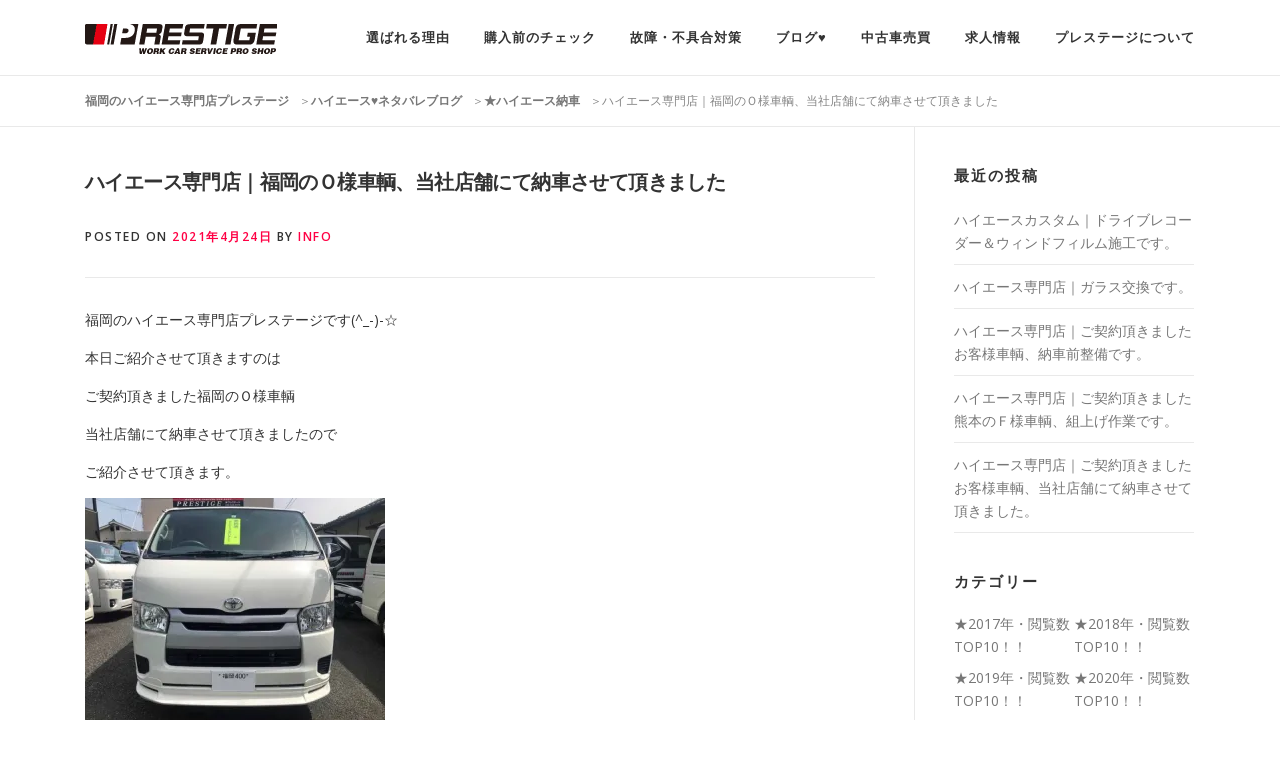

--- FILE ---
content_type: text/html; charset=UTF-8
request_url: https://prestige-co.com/%E3%83%8F%E3%82%A4%E3%82%A8%E3%83%BC%E3%82%B9%E7%B4%8D%E8%BB%8A/%E3%83%8F%E3%82%A4%E3%82%A8%E3%83%BC%E3%82%B9%E5%B0%82%E9%96%80%E5%BA%97%EF%BD%9C%E7%A6%8F%E5%B2%A1%E3%81%AE%EF%BD%8F%E6%A7%98%E8%BB%8A%E8%BC%8C%E3%80%81%E5%BD%93%E7%A4%BE%E5%BA%97%E8%88%97%E3%81%AB-2/
body_size: 14302
content:
<!DOCTYPE html>
<html lang="ja">
<head>
<meta charset="UTF-8">
<meta name="viewport" content="width=device-width, initial-scale=1">
<meta name="description"  content="福岡のハイエース専門店プレステージです。ハイエースの中古車販売から整備・カスタムまでハイエースの事ならお任せ下さい。" />
<meta name="keywords" content="ハイエース,福岡,ハイエース専門店,カスタム,新車,中古車,ハイエース査定,買取,車検,整備" />
<link rel="profile" href="https://gmpg.org/xfn/11">
<link rel="pingback" href="https://prestige-co.com/xmlrpc.php">
<title>ハイエース専門店｜福岡のＯ様車輌、当社店舗にて納車させて頂きました | 福岡のハイエース専門店プレステージ</title>

<!-- All In One SEO Pack 3.6.2ob_start_detected [-1,-1] -->
<meta name="description"  content="福岡のハイエース専門店プレステージです(^_-)-☆ 本日ご紹介させて頂きますのは ご契約頂きました福岡のＯ様車輌 当社店舗にて納車させて頂きましたので ご紹介させて頂きます。 O様は1型から4型へのお乗り換えです。 気分も一新、仕事を頑張るとの事です。 お役に立てるようプレステージでは" />

<script type="application/ld+json" class="aioseop-schema">{"@context":"https://schema.org","@graph":[{"@type":"Organization","@id":"https://prestige-co.com/#organization","url":"https://prestige-co.com/","name":"福岡のハイエース専門店プレステージ","sameAs":[],"logo":{"@type":"ImageObject","@id":"https://prestige-co.com/#logo","url":"https://i2.wp.com/prestige-co.com/wp-content/uploads/2020/07/logo-1.png?fit=192%2C30&ssl=1","caption":""},"image":{"@id":"https://prestige-co.com/#logo"}},{"@type":"WebSite","@id":"https://prestige-co.com/#website","url":"https://prestige-co.com/","name":"福岡のハイエース専門店プレステージ","publisher":{"@id":"https://prestige-co.com/#organization"}},{"@type":"WebPage","@id":"https://prestige-co.com/%e3%83%8f%e3%82%a4%e3%82%a8%e3%83%bc%e3%82%b9%e7%b4%8d%e8%bb%8a/%e3%83%8f%e3%82%a4%e3%82%a8%e3%83%bc%e3%82%b9%e5%b0%82%e9%96%80%e5%ba%97%ef%bd%9c%e7%a6%8f%e5%b2%a1%e3%81%ae%ef%bd%8f%e6%a7%98%e8%bb%8a%e8%bc%8c%e3%80%81%e5%bd%93%e7%a4%be%e5%ba%97%e8%88%97%e3%81%ab-2/#webpage","url":"https://prestige-co.com/%e3%83%8f%e3%82%a4%e3%82%a8%e3%83%bc%e3%82%b9%e7%b4%8d%e8%bb%8a/%e3%83%8f%e3%82%a4%e3%82%a8%e3%83%bc%e3%82%b9%e5%b0%82%e9%96%80%e5%ba%97%ef%bd%9c%e7%a6%8f%e5%b2%a1%e3%81%ae%ef%bd%8f%e6%a7%98%e8%bb%8a%e8%bc%8c%e3%80%81%e5%bd%93%e7%a4%be%e5%ba%97%e8%88%97%e3%81%ab-2/","inLanguage":"ja","name":"ハイエース専門店｜福岡のＯ様車輌、当社店舗にて納車させて頂きました","isPartOf":{"@id":"https://prestige-co.com/#website"},"breadcrumb":{"@id":"https://prestige-co.com/%e3%83%8f%e3%82%a4%e3%82%a8%e3%83%bc%e3%82%b9%e7%b4%8d%e8%bb%8a/%e3%83%8f%e3%82%a4%e3%82%a8%e3%83%bc%e3%82%b9%e5%b0%82%e9%96%80%e5%ba%97%ef%bd%9c%e7%a6%8f%e5%b2%a1%e3%81%ae%ef%bd%8f%e6%a7%98%e8%bb%8a%e8%bc%8c%e3%80%81%e5%bd%93%e7%a4%be%e5%ba%97%e8%88%97%e3%81%ab-2/#breadcrumblist"},"image":{"@type":"ImageObject","@id":"https://prestige-co.com/%e3%83%8f%e3%82%a4%e3%82%a8%e3%83%bc%e3%82%b9%e7%b4%8d%e8%bb%8a/%e3%83%8f%e3%82%a4%e3%82%a8%e3%83%bc%e3%82%b9%e5%b0%82%e9%96%80%e5%ba%97%ef%bd%9c%e7%a6%8f%e5%b2%a1%e3%81%ae%ef%bd%8f%e6%a7%98%e8%bb%8a%e8%bc%8c%e3%80%81%e5%bd%93%e7%a4%be%e5%ba%97%e8%88%97%e3%81%ab-2/#primaryimage","url":"https://i1.wp.com/prestige-co.com/wp-content/uploads/2021/04/IMG_7562.jpg?fit=750%2C563&ssl=1","width":"750","height":"563"},"primaryImageOfPage":{"@id":"https://prestige-co.com/%e3%83%8f%e3%82%a4%e3%82%a8%e3%83%bc%e3%82%b9%e7%b4%8d%e8%bb%8a/%e3%83%8f%e3%82%a4%e3%82%a8%e3%83%bc%e3%82%b9%e5%b0%82%e9%96%80%e5%ba%97%ef%bd%9c%e7%a6%8f%e5%b2%a1%e3%81%ae%ef%bd%8f%e6%a7%98%e8%bb%8a%e8%bc%8c%e3%80%81%e5%bd%93%e7%a4%be%e5%ba%97%e8%88%97%e3%81%ab-2/#primaryimage"},"datePublished":"2021-04-24T10:18:22+09:00","dateModified":"2021-04-23T10:36:48+09:00"},{"@type":"Article","@id":"https://prestige-co.com/%e3%83%8f%e3%82%a4%e3%82%a8%e3%83%bc%e3%82%b9%e7%b4%8d%e8%bb%8a/%e3%83%8f%e3%82%a4%e3%82%a8%e3%83%bc%e3%82%b9%e5%b0%82%e9%96%80%e5%ba%97%ef%bd%9c%e7%a6%8f%e5%b2%a1%e3%81%ae%ef%bd%8f%e6%a7%98%e8%bb%8a%e8%bc%8c%e3%80%81%e5%bd%93%e7%a4%be%e5%ba%97%e8%88%97%e3%81%ab-2/#article","isPartOf":{"@id":"https://prestige-co.com/%e3%83%8f%e3%82%a4%e3%82%a8%e3%83%bc%e3%82%b9%e7%b4%8d%e8%bb%8a/%e3%83%8f%e3%82%a4%e3%82%a8%e3%83%bc%e3%82%b9%e5%b0%82%e9%96%80%e5%ba%97%ef%bd%9c%e7%a6%8f%e5%b2%a1%e3%81%ae%ef%bd%8f%e6%a7%98%e8%bb%8a%e8%bc%8c%e3%80%81%e5%bd%93%e7%a4%be%e5%ba%97%e8%88%97%e3%81%ab-2/#webpage"},"author":{"@id":"https://prestige-co.com/author/info/#author"},"headline":"ハイエース専門店｜福岡のＯ様車輌、当社店舗にて納車させて頂きました","datePublished":"2021-04-24T10:18:22+09:00","dateModified":"2021-04-23T10:36:48+09:00","commentCount":0,"mainEntityOfPage":{"@id":"https://prestige-co.com/%e3%83%8f%e3%82%a4%e3%82%a8%e3%83%bc%e3%82%b9%e7%b4%8d%e8%bb%8a/%e3%83%8f%e3%82%a4%e3%82%a8%e3%83%bc%e3%82%b9%e5%b0%82%e9%96%80%e5%ba%97%ef%bd%9c%e7%a6%8f%e5%b2%a1%e3%81%ae%ef%bd%8f%e6%a7%98%e8%bb%8a%e8%bc%8c%e3%80%81%e5%bd%93%e7%a4%be%e5%ba%97%e8%88%97%e3%81%ab-2/#webpage"},"publisher":{"@id":"https://prestige-co.com/#organization"},"articleSection":"★ハイエース納車","image":{"@type":"ImageObject","@id":"https://prestige-co.com/%e3%83%8f%e3%82%a4%e3%82%a8%e3%83%bc%e3%82%b9%e7%b4%8d%e8%bb%8a/%e3%83%8f%e3%82%a4%e3%82%a8%e3%83%bc%e3%82%b9%e5%b0%82%e9%96%80%e5%ba%97%ef%bd%9c%e7%a6%8f%e5%b2%a1%e3%81%ae%ef%bd%8f%e6%a7%98%e8%bb%8a%e8%bc%8c%e3%80%81%e5%bd%93%e7%a4%be%e5%ba%97%e8%88%97%e3%81%ab-2/#primaryimage","url":"https://i1.wp.com/prestige-co.com/wp-content/uploads/2021/04/IMG_7562.jpg?fit=750%2C563&ssl=1","width":"750","height":"563"}},{"@type":"Person","@id":"https://prestige-co.com/author/info/#author","name":"info","sameAs":[],"image":{"@type":"ImageObject","@id":"https://prestige-co.com/#personlogo","url":"https://secure.gravatar.com/avatar/6ca40cae222989eae2a491f3fa7dfe28?s=96&d=mm&r=g","width":96,"height":96,"caption":"info"}},{"@type":"BreadcrumbList","@id":"https://prestige-co.com/%e3%83%8f%e3%82%a4%e3%82%a8%e3%83%bc%e3%82%b9%e7%b4%8d%e8%bb%8a/%e3%83%8f%e3%82%a4%e3%82%a8%e3%83%bc%e3%82%b9%e5%b0%82%e9%96%80%e5%ba%97%ef%bd%9c%e7%a6%8f%e5%b2%a1%e3%81%ae%ef%bd%8f%e6%a7%98%e8%bb%8a%e8%bc%8c%e3%80%81%e5%bd%93%e7%a4%be%e5%ba%97%e8%88%97%e3%81%ab-2/#breadcrumblist","itemListElement":[{"@type":"ListItem","position":1,"item":{"@type":"WebPage","@id":"https://prestige-co.com/","url":"https://prestige-co.com/","name":" 福岡のハイエース専門店プレステージ "}},{"@type":"ListItem","position":2,"item":{"@type":"WebPage","@id":"https://prestige-co.com/%e3%83%8f%e3%82%a4%e3%82%a8%e3%83%bc%e3%82%b9%e7%b4%8d%e8%bb%8a/%e3%83%8f%e3%82%a4%e3%82%a8%e3%83%bc%e3%82%b9%e5%b0%82%e9%96%80%e5%ba%97%ef%bd%9c%e7%a6%8f%e5%b2%a1%e3%81%ae%ef%bd%8f%e6%a7%98%e8%bb%8a%e8%bc%8c%e3%80%81%e5%bd%93%e7%a4%be%e5%ba%97%e8%88%97%e3%81%ab-2/","url":"https://prestige-co.com/%e3%83%8f%e3%82%a4%e3%82%a8%e3%83%bc%e3%82%b9%e7%b4%8d%e8%bb%8a/%e3%83%8f%e3%82%a4%e3%82%a8%e3%83%bc%e3%82%b9%e5%b0%82%e9%96%80%e5%ba%97%ef%bd%9c%e7%a6%8f%e5%b2%a1%e3%81%ae%ef%bd%8f%e6%a7%98%e8%bb%8a%e8%bc%8c%e3%80%81%e5%bd%93%e7%a4%be%e5%ba%97%e8%88%97%e3%81%ab-2/","name":"ハイエース専門店｜福岡のＯ様車輌、当社店舗にて納車させて頂きました"}}]}]}</script>
<link rel="canonical" href="https://prestige-co.com/ハイエース納車/ハイエース専門店｜福岡のｏ様車輌、当社店舗に-2/" />
			<script type="text/javascript" >
				window.ga=window.ga||function(){(ga.q=ga.q||[]).push(arguments)};ga.l=+new Date;
				ga('create', 'UA-52339755-3', 'auto');
				// Plugins
				
				ga('send', 'pageview');
			</script>
			<script async src="https://www.google-analytics.com/analytics.js"></script>
			<!-- All In One SEO Pack -->
<link rel='dns-prefetch' href='//fonts.googleapis.com' />
<link rel='dns-prefetch' href='//s.w.org' />
<link rel='dns-prefetch' href='//widgets.wp.com' />
<link rel='dns-prefetch' href='//s0.wp.com' />
<link rel='dns-prefetch' href='//0.gravatar.com' />
<link rel='dns-prefetch' href='//1.gravatar.com' />
<link rel='dns-prefetch' href='//2.gravatar.com' />
<link rel='dns-prefetch' href='//c0.wp.com' />
<link rel='dns-prefetch' href='//i0.wp.com' />
<link rel='dns-prefetch' href='//i1.wp.com' />
<link rel='dns-prefetch' href='//i2.wp.com' />
<link rel="alternate" type="application/rss+xml" title="福岡のハイエース専門店プレステージ &raquo; フィード" href="https://prestige-co.com/feed/" />
<link rel="alternate" type="application/rss+xml" title="福岡のハイエース専門店プレステージ &raquo; コメントフィード" href="https://prestige-co.com/comments/feed/" />
		<script type="text/javascript">
			window._wpemojiSettings = {"baseUrl":"https:\/\/s.w.org\/images\/core\/emoji\/13.0.1\/72x72\/","ext":".png","svgUrl":"https:\/\/s.w.org\/images\/core\/emoji\/13.0.1\/svg\/","svgExt":".svg","source":{"concatemoji":"https:\/\/prestige-co.com\/wp-includes\/js\/wp-emoji-release.min.js?ver=5.6.16"}};
			!function(e,a,t){var n,r,o,i=a.createElement("canvas"),p=i.getContext&&i.getContext("2d");function s(e,t){var a=String.fromCharCode;p.clearRect(0,0,i.width,i.height),p.fillText(a.apply(this,e),0,0);e=i.toDataURL();return p.clearRect(0,0,i.width,i.height),p.fillText(a.apply(this,t),0,0),e===i.toDataURL()}function c(e){var t=a.createElement("script");t.src=e,t.defer=t.type="text/javascript",a.getElementsByTagName("head")[0].appendChild(t)}for(o=Array("flag","emoji"),t.supports={everything:!0,everythingExceptFlag:!0},r=0;r<o.length;r++)t.supports[o[r]]=function(e){if(!p||!p.fillText)return!1;switch(p.textBaseline="top",p.font="600 32px Arial",e){case"flag":return s([127987,65039,8205,9895,65039],[127987,65039,8203,9895,65039])?!1:!s([55356,56826,55356,56819],[55356,56826,8203,55356,56819])&&!s([55356,57332,56128,56423,56128,56418,56128,56421,56128,56430,56128,56423,56128,56447],[55356,57332,8203,56128,56423,8203,56128,56418,8203,56128,56421,8203,56128,56430,8203,56128,56423,8203,56128,56447]);case"emoji":return!s([55357,56424,8205,55356,57212],[55357,56424,8203,55356,57212])}return!1}(o[r]),t.supports.everything=t.supports.everything&&t.supports[o[r]],"flag"!==o[r]&&(t.supports.everythingExceptFlag=t.supports.everythingExceptFlag&&t.supports[o[r]]);t.supports.everythingExceptFlag=t.supports.everythingExceptFlag&&!t.supports.flag,t.DOMReady=!1,t.readyCallback=function(){t.DOMReady=!0},t.supports.everything||(n=function(){t.readyCallback()},a.addEventListener?(a.addEventListener("DOMContentLoaded",n,!1),e.addEventListener("load",n,!1)):(e.attachEvent("onload",n),a.attachEvent("onreadystatechange",function(){"complete"===a.readyState&&t.readyCallback()})),(n=t.source||{}).concatemoji?c(n.concatemoji):n.wpemoji&&n.twemoji&&(c(n.twemoji),c(n.wpemoji)))}(window,document,window._wpemojiSettings);
		</script>
		<style type="text/css">
img.wp-smiley,
img.emoji {
	display: inline !important;
	border: none !important;
	box-shadow: none !important;
	height: 1em !important;
	width: 1em !important;
	margin: 0 .07em !important;
	vertical-align: -0.1em !important;
	background: none !important;
	padding: 0 !important;
}
</style>
	<link rel='stylesheet' id='wp-block-library-css'  href='https://c0.wp.com/c/5.6.16/wp-includes/css/dist/block-library/style.min.css' type='text/css' media='all' />
<style id='wp-block-library-inline-css' type='text/css'>
.has-text-align-justify{text-align:justify;}
</style>
<link rel='stylesheet' id='onepress-fonts-css'  href='https://fonts.googleapis.com/css?family=Raleway%3A400%2C500%2C600%2C700%2C300%2C100%2C800%2C900%7COpen+Sans%3A400%2C300%2C300italic%2C400italic%2C600%2C600italic%2C700%2C700italic&#038;subset=latin%2Clatin-ext&#038;ver=5.6.16' type='text/css' media='all' />
<link rel='stylesheet' id='onepress-animate-css'  href='https://prestige-co.com/wp-content/themes/prestige/assets/css/animate.min.css?ver=5.6.16' type='text/css' media='all' />
<link rel='stylesheet' id='onepress-fa-css'  href='https://prestige-co.com/wp-content/themes/prestige/assets/css/font-awesome.min.css?ver=4.7.0' type='text/css' media='all' />
<link rel='stylesheet' id='onepress-bootstrap-css'  href='https://prestige-co.com/wp-content/themes/prestige/assets/css/bootstrap.min.css?ver=5.6.16' type='text/css' media='all' />
<link rel='stylesheet' id='onepress-style-css'  href='https://prestige-co.com/wp-content/themes/prestige/style.css?ver=5.6.16' type='text/css' media='all' />
<style id='onepress-style-inline-css' type='text/css'>
#main .video-section section.hero-slideshow-wrapper{background:transparent}.hero-slideshow-wrapper:after{position:absolute;top:0px;left:0px;width:100%;height:100%;background-color:rgba(0,0,0,0.3);display:block;content:""}.body-desktop .parallax-hero .hero-slideshow-wrapper:after{display:none!important}#parallax-hero>.parallax-bg::before{background-color:rgba(0,0,0,0.3);opacity:1}.body-desktop .parallax-hero .hero-slideshow-wrapper:after{display:none!important}a,.screen-reader-text:hover,.screen-reader-text:active,.screen-reader-text:focus,.header-social a,.onepress-menu a:hover,.onepress-menu ul li a:hover,.onepress-menu li.onepress-current-item>a,.onepress-menu ul li.current-menu-item>a,.onepress-menu>li a.menu-actived,.onepress-menu.onepress-menu-mobile li.onepress-current-item>a,.site-footer a,.site-footer .footer-social a:hover,.site-footer .btt a:hover,.highlight,#comments .comment .comment-wrapper .comment-meta .comment-time:hover,#comments .comment .comment-wrapper .comment-meta .comment-reply-link:hover,#comments .comment .comment-wrapper .comment-meta .comment-edit-link:hover,.btn-theme-primary-outline,.sidebar .widget a:hover,.section-services .service-item .service-image i,.counter_item .counter__number,.team-member .member-thumb .member-profile a:hover,.icon-background-default{color:#ff0044}input[type="reset"],input[type="submit"],input[type="submit"],.nav-links a:hover,.btn-theme-primary,.btn-theme-primary-outline:hover,.card-theme-primary,.woocommerce #respond input#submit,.woocommerce a.button,.woocommerce button.button,.woocommerce input.button,.woocommerce button.button.alt{background:#ff0044}.btn-theme-primary-outline,.btn-theme-primary-outline:hover,.pricing__item:hover,.card-theme-primary,.entry-content blockquote{border-color:#ff0044}.gallery-carousel .g-item{padding:0px 10px}.gallery-carousel{margin-left:-10px;margin-right:-10px}.gallery-grid .g-item,.gallery-masonry .g-item .inner{padding:10px}.gallery-grid,.gallery-masonry{margin:-10px}
</style>
<link rel='stylesheet' id='onepress-mailformpro-css'  href='https://prestige-co.com/form_contact/mfp.statics/mailformpro.css?ver=5.6.16' type='text/css' media='all' />
<link rel='stylesheet' id='onepress-gallery-lightgallery-css'  href='https://prestige-co.com/wp-content/themes/prestige/assets/css/lightgallery.css?ver=5.6.16' type='text/css' media='all' />
<link rel='stylesheet' id='jetpack_css-css'  href='https://c0.wp.com/p/jetpack/8.8.2/css/jetpack.css' type='text/css' media='all' />
<script type='text/javascript' id='jquery-core-js-extra'>
/* <![CDATA[ */
var onepress_js_settings = {"onepress_disable_animation":"","onepress_disable_sticky_header":"","onepress_vertical_align_menu":"","hero_animation":"flipInX","hero_speed":"5000","hero_fade":"1000","hero_duration":"5000","is_home":"","gallery_enable":"1"};
/* ]]> */
</script>
<script type='text/javascript' src='https://c0.wp.com/c/5.6.16/wp-includes/js/jquery/jquery.min.js' id='jquery-core-js'></script>
<script type='text/javascript' src='https://c0.wp.com/c/5.6.16/wp-includes/js/jquery/jquery-migrate.min.js' id='jquery-migrate-js'></script>
<link rel="https://api.w.org/" href="https://prestige-co.com/wp-json/" /><link rel="alternate" type="application/json" href="https://prestige-co.com/wp-json/wp/v2/posts/35897" /><link rel="EditURI" type="application/rsd+xml" title="RSD" href="https://prestige-co.com/xmlrpc.php?rsd" />
<link rel="wlwmanifest" type="application/wlwmanifest+xml" href="https://prestige-co.com/wp-includes/wlwmanifest.xml" /> 
<meta name="generator" content="WordPress 5.6.16" />
<link rel='shortlink' href='https://prestige-co.com/?p=35897' />
<link rel="alternate" type="application/json+oembed" href="https://prestige-co.com/wp-json/oembed/1.0/embed?url=https%3A%2F%2Fprestige-co.com%2F%25e3%2583%258f%25e3%2582%25a4%25e3%2582%25a8%25e3%2583%25bc%25e3%2582%25b9%25e7%25b4%258d%25e8%25bb%258a%2F%25e3%2583%258f%25e3%2582%25a4%25e3%2582%25a8%25e3%2583%25bc%25e3%2582%25b9%25e5%25b0%2582%25e9%2596%2580%25e5%25ba%2597%25ef%25bd%259c%25e7%25a6%258f%25e5%25b2%25a1%25e3%2581%25ae%25ef%25bd%258f%25e6%25a7%2598%25e8%25bb%258a%25e8%25bc%258c%25e3%2580%2581%25e5%25bd%2593%25e7%25a4%25be%25e5%25ba%2597%25e8%2588%2597%25e3%2581%25ab-2%2F" />
<link rel="alternate" type="text/xml+oembed" href="https://prestige-co.com/wp-json/oembed/1.0/embed?url=https%3A%2F%2Fprestige-co.com%2F%25e3%2583%258f%25e3%2582%25a4%25e3%2582%25a8%25e3%2583%25bc%25e3%2582%25b9%25e7%25b4%258d%25e8%25bb%258a%2F%25e3%2583%258f%25e3%2582%25a4%25e3%2582%25a8%25e3%2583%25bc%25e3%2582%25b9%25e5%25b0%2582%25e9%2596%2580%25e5%25ba%2597%25ef%25bd%259c%25e7%25a6%258f%25e5%25b2%25a1%25e3%2581%25ae%25ef%25bd%258f%25e6%25a7%2598%25e8%25bb%258a%25e8%25bc%258c%25e3%2580%2581%25e5%25bd%2593%25e7%25a4%25be%25e5%25ba%2597%25e8%2588%2597%25e3%2581%25ab-2%2F&#038;format=xml" />
<style type='text/css'>img#wpstats{display:none}</style><link rel="icon" href="https://i2.wp.com/prestige-co.com/wp-content/uploads/2017/04/32_32.png?fit=32%2C32&#038;ssl=1" sizes="32x32" />
<link rel="icon" href="https://i2.wp.com/prestige-co.com/wp-content/uploads/2017/04/32_32.png?fit=32%2C32&#038;ssl=1" sizes="192x192" />
<link rel="apple-touch-icon" href="https://i2.wp.com/prestige-co.com/wp-content/uploads/2017/04/32_32.png?fit=32%2C32&#038;ssl=1" />
<meta name="msapplication-TileImage" content="https://i2.wp.com/prestige-co.com/wp-content/uploads/2017/04/32_32.png?fit=32%2C32&#038;ssl=1" />
<meta http-equiv="Content-Type" content="text/html; charset=utf-8"></head>

<body data-rsssl=1 class="post-template-default single single-post postid-35897 single-format-standard wp-custom-logo group-blog sticky-header">
<div id="page" class="hfeed site">
	<a class="skip-link screen-reader-text" href="#content">Skip to content</a>
            <header id="masthead" class="site-header" role="banner">
            <div class="container">
                <div class="site-branding">
                <div class="site-brand-inner has-logo-img no-desc"><div class="site-logo-div"><a href="https://prestige-co.com/" class="custom-logo-link" rel="home"><img width="192" height="30" src="https://i2.wp.com/prestige-co.com/wp-content/uploads/2020/07/logo-1.png?fit=192%2C30&amp;ssl=1" class="custom-logo" alt="福岡のハイエース専門店プレステージ" /></a></div></div>                </div>
                <!-- .site-branding -->

                <div class="header-right-wrapper">
                    <a href="#0" id="nav-toggle">Menu<span></span></a>
                    <nav id="site-navigation" class="main-navigation" role="navigation">
                        <ul class="onepress-menu">
                            <li id="menu-item-1308" class="menu-item menu-item-type-custom menu-item-object-custom menu-item-has-children menu-item-1308"><a href="https://prestige-co.com/relieve_maintenance/">選ばれる理由</a>
<ul class="sub-menu">
	<li id="menu-item-1310" class="menu-item menu-item-type-post_type menu-item-object-page menu-item-1310"><a href="https://prestige-co.com/relieve_maintenance/">安心の納車前整備</a></li>
	<li id="menu-item-1311" class="menu-item menu-item-type-post_type menu-item-object-page menu-item-1311"><a href="https://prestige-co.com/relieve_factory/">安心の自社板金工場</a></li>
	<li id="menu-item-1307" class="menu-item menu-item-type-post_type menu-item-object-page menu-item-1307"><a href="https://prestige-co.com/maitenance_scene/">整備の様子</a></li>
	<li id="menu-item-1306" class="menu-item menu-item-type-post_type menu-item-object-page menu-item-1306"><a href="https://prestige-co.com/assessment/">クチコミ評価</a></li>
</ul>
</li>
<li id="menu-item-1312" class="menu-item menu-item-type-custom menu-item-object-custom menu-item-has-children menu-item-1312"><a href="https://prestige-co.com/https://prestige-co.com/used_car/">購入前のチェック</a>
<ul class="sub-menu">
	<li id="menu-item-1309" class="menu-item menu-item-type-post_type menu-item-object-page menu-item-1309"><a href="https://prestige-co.com/used_car/">中古車の選び方</a></li>
	<li id="menu-item-1304" class="menu-item menu-item-type-post_type menu-item-object-page menu-item-1304"><a href="https://prestige-co.com/merit/">専門店で選ぶメリット</a></li>
	<li id="menu-item-1303" class="menu-item menu-item-type-post_type menu-item-object-page menu-item-1303"><a href="https://prestige-co.com/maintenance_technology/">専門店の整備技術</a></li>
</ul>
</li>
<li id="menu-item-1313" class="menu-item menu-item-type-custom menu-item-object-custom menu-item-has-children menu-item-1313"><a href="https://prestige-co.com/%E6%95%85%E9%9A%9C%E3%83%BB%E4%B8%8D%E5%85%B7%E5%90%88%E5%AF%BE%E7%AD%96/%E3%80%90%E3%82%A8%E3%83%B3%E3%82%B8%E3%83%B3%E7%AF%87%E3%80%91%E3%82%A4%E3%83%B3%E3%83%86%E3%83%BC%E3%82%AF%E3%83%9E%E3%83%8B%E3%83%9B%E3%83%BC%E3%83%AB%E3%83%89%E5%88%86%E8%A7%A3%E6%B8%85%E6%8E%83-2/">故障・不具合対策</a>
<ul class="sub-menu">
	<li id="menu-item-40869" class="menu-item menu-item-type-custom menu-item-object-custom menu-item-40869"><a href="https://prestige-co.com/%e6%95%85%e9%9a%9c%e3%83%bb%e4%b8%8d%e5%85%b7%e5%90%88%e5%af%be%e7%ad%96/%e3%80%90%e3%82%a8%e3%83%b3%e3%82%b8%e3%83%b3%e7%af%87%e3%80%91p0046-%ef%bd%96%ef%bd%8e%e3%82%bf%e3%83%bc%e3%83%9c%e6%a9%9f%e6%a7%8b%e6%91%ba%e5%8b%95%e7%95%b0%e5%b8%b8%e3%80%80%e6%a5%ad%e8%80%85/">【エンジン篇】P0046 ＶＮターボ機構摺動異常</a></li>
	<li id="menu-item-1434" class="menu-item menu-item-type-custom menu-item-object-custom menu-item-1434"><a href="https://prestige-co.com/%E6%95%85%E9%9A%9C%E3%83%BB%E4%B8%8D%E5%85%B7%E5%90%88%E5%AF%BE%E7%AD%96/%E3%80%90%E3%82%A8%E3%83%B3%E3%82%B8%E3%83%B3%E7%AF%87%E3%80%91%E3%82%A4%E3%83%B3%E3%83%86%E3%83%BC%E3%82%AF%E3%83%9E%E3%83%8B%E3%83%9B%E3%83%BC%E3%83%AB%E3%83%89%E5%88%86%E8%A7%A3%E6%B8%85%E6%8E%83-2/">【エンジン篇】インテークマニホールド分解清掃</a></li>
	<li id="menu-item-1435" class="menu-item menu-item-type-custom menu-item-object-custom menu-item-1435"><a href="https://prestige-co.com/%E6%95%85%E9%9A%9C%E3%83%BB%E4%B8%8D%E5%85%B7%E5%90%88%E5%AF%BE%E7%AD%96/%E3%80%90%E3%82%A8%E3%82%A2%E3%82%B3%E3%83%B3%E7%AF%87%E3%80%91%E3%82%A8%E3%83%90%E3%83%9D%E3%83%AC%E3%83%BC%E3%82%BF%E3%83%BC%E6%B4%97%E6%B5%84/">【エアコン篇】エバポレーター洗浄</a></li>
	<li id="menu-item-1436" class="menu-item menu-item-type-custom menu-item-object-custom menu-item-1436"><a href="https://prestige-co.com/%E6%95%85%E9%9A%9C%E3%83%BB%E4%B8%8D%E5%85%B7%E5%90%88%E5%AF%BE%E7%AD%96/%E3%80%90%E3%83%87%E3%83%95%E7%AF%87%E3%80%91%E3%83%99%E3%82%A2%E3%83%AA%E3%83%B3%E3%82%B0%E4%BA%A4%E6%8F%9B/">【デフ篇】ベアリング交換</a></li>
</ul>
</li>
<li id="menu-item-1299" class="menu-item menu-item-type-post_type menu-item-object-page current_page_parent menu-item-1299"><a href="https://prestige-co.com/blog/">ブログ&#x2665;</a></li>
<li id="menu-item-1314" class="menu-item menu-item-type-custom menu-item-object-custom menu-item-has-children menu-item-1314"><a href="https://prestige-co.com/buy/">中古車売買</a>
<ul class="sub-menu">
	<li id="menu-item-1298" class="menu-item menu-item-type-post_type menu-item-object-page menu-item-1298"><a href="https://prestige-co.com/buy/">ハイエースを買う</a></li>
	<li id="menu-item-1297" class="menu-item menu-item-type-post_type menu-item-object-page menu-item-1297"><a href="https://prestige-co.com/sell/">ハイエースを売る</a></li>
</ul>
</li>
<li id="menu-item-34266" class="menu-item menu-item-type-custom menu-item-object-custom menu-item-34266"><a target="_blank" rel="noopener" href="https://en-gage.net/prestige3">求人情報</a></li>
<li id="menu-item-1315" class="menu-item menu-item-type-custom menu-item-object-custom menu-item-has-children menu-item-1315"><a href="https://prestige-co.com/access/">プレステージについて</a>
<ul class="sub-menu">
	<li id="menu-item-1296" class="menu-item menu-item-type-post_type menu-item-object-page menu-item-1296"><a href="https://prestige-co.com/access/">会社案内・アクセス</a></li>
	<li id="menu-item-1295" class="menu-item menu-item-type-post_type menu-item-object-page menu-item-1295"><a href="https://prestige-co.com/staff/">スタッフ紹介</a></li>
	<li id="menu-item-1294" class="menu-item menu-item-type-post_type menu-item-object-page menu-item-1294"><a href="https://prestige-co.com/faq/">よくある質問</a></li>
	<li id="menu-item-1293" class="menu-item menu-item-type-post_type menu-item-object-page menu-item-1293"><a href="https://prestige-co.com/contact/">お問い合わせ</a></li>
</ul>
</li>
                        </ul>
                    </nav>
                    <!-- #site-navigation -->
                </div>
            </div>
        </header><!-- #masthead -->
        
	<div id="content" class="site-content">

		        <div class="breadcrumbs" typeof="BreadcrumbList" vocab="http://schema.org/">
            <div class="container">
                <!-- Breadcrumb NavXT 6.5.0 -->
<span property="itemListElement" typeof="ListItem"><a property="item" typeof="WebPage" title="福岡のハイエース専門店プレステージへ移動" href="https://prestige-co.com" class="home"><span property="name">福岡のハイエース専門店プレステージ</span></a><meta property="position" content="1"></span>＞<span property="itemListElement" typeof="ListItem"><a property="item" typeof="WebPage" title="ハイエース♥ネタバレブログへ移動" href="https://prestige-co.com/blog/" class="post-root post post-post"><span property="name">ハイエース♥ネタバレブログ</span></a><meta property="position" content="2"></span>＞<span property="itemListElement" typeof="ListItem"><a property="item" typeof="WebPage" title="★ハイエース納車のカテゴリーアーカイブへ移動" href="https://prestige-co.com/category/%e3%83%8f%e3%82%a4%e3%82%a8%e3%83%bc%e3%82%b9%e7%b4%8d%e8%bb%8a/" class="taxonomy category"><span property="name">★ハイエース納車</span></a><meta property="position" content="3"></span>＞<span property="itemListElement" typeof="ListItem"><span property="name">ハイエース専門店｜福岡のＯ様車輌、当社店舗にて納車させて頂きました</span><meta property="position" content="4"></span>            </div>
        </div>
        
		<div id="content-inside" class="container right-sidebar">
			<div id="primary" class="content-area">
				<main id="main" class="site-main" role="main">

				
					
<article id="post-35897" class="post-35897 post type-post status-publish format-standard has-post-thumbnail hentry category-24">
	<header class="entry-header">
		<h1 class="entry-title">ハイエース専門店｜福岡のＯ様車輌、当社店舗にて納車させて頂きました</h1>
		<div class="entry-meta">
			<span class="posted-on">Posted on <a href="https://prestige-co.com/%e3%83%8f%e3%82%a4%e3%82%a8%e3%83%bc%e3%82%b9%e7%b4%8d%e8%bb%8a/%e3%83%8f%e3%82%a4%e3%82%a8%e3%83%bc%e3%82%b9%e5%b0%82%e9%96%80%e5%ba%97%ef%bd%9c%e7%a6%8f%e5%b2%a1%e3%81%ae%ef%bd%8f%e6%a7%98%e8%bb%8a%e8%bc%8c%e3%80%81%e5%bd%93%e7%a4%be%e5%ba%97%e8%88%97%e3%81%ab-2/" rel="bookmark"><time class="entry-date published" datetime="2021-04-24T19:18:22+09:00">2021年4月24日</time><time class="updated hide" datetime="2021-04-23T19:36:48+09:00">2021年4月23日</time></a></span><span class="byline"> by <span class="author vcard"><a class="url fn n" href="https://prestige-co.com/author/info/">info</a></span></span>		</div><!-- .entry-meta -->
	</header><!-- .entry-header -->

	<div class="entry-content">
		<p>福岡のハイエース専門店プレステージです(^_-)-☆</p>
<p>本日ご紹介させて頂きますのは</p>
<p>ご契約頂きました福岡のＯ様車輌</p>
<p>当社店舗にて納車させて頂きましたので</p>
<p>ご紹介させて頂きます。</p>
<p><img loading="lazy" class="alignnone size-medium wp-image-35898" src="https://i1.wp.com/prestige-co.com/wp-content/uploads/2021/04/IMG_7562.jpg?resize=300%2C225&#038;ssl=1" alt="" width="300" height="225" srcset="https://i1.wp.com/prestige-co.com/wp-content/uploads/2021/04/IMG_7562.jpg?w=300&amp;ssl=1 300w, https://i1.wp.com/prestige-co.com/wp-content/uploads/2021/04/IMG_7562.jpg?w=200&amp;ssl=1 200w, https://i1.wp.com/prestige-co.com/wp-content/uploads/2021/04/IMG_7562.jpg?w=750&amp;ssl=1 750w" sizes="(max-width: 300px) 100vw, 300px" data-recalc-dims="1" /></p>
<p><img loading="lazy" class="alignnone size-medium wp-image-35899" src="https://i0.wp.com/prestige-co.com/wp-content/uploads/2021/04/IMG_7563.jpg?resize=300%2C225&#038;ssl=1" alt="" width="300" height="225" srcset="https://i0.wp.com/prestige-co.com/wp-content/uploads/2021/04/IMG_7563.jpg?w=300&amp;ssl=1 300w, https://i0.wp.com/prestige-co.com/wp-content/uploads/2021/04/IMG_7563.jpg?w=200&amp;ssl=1 200w, https://i0.wp.com/prestige-co.com/wp-content/uploads/2021/04/IMG_7563.jpg?w=750&amp;ssl=1 750w" sizes="(max-width: 300px) 100vw, 300px" data-recalc-dims="1" /></p>
<p><img loading="lazy" class="alignnone size-medium wp-image-35900" src="https://i0.wp.com/prestige-co.com/wp-content/uploads/2021/04/IMG_7564.jpg?resize=300%2C225&#038;ssl=1" alt="" width="300" height="225" srcset="https://i0.wp.com/prestige-co.com/wp-content/uploads/2021/04/IMG_7564.jpg?w=300&amp;ssl=1 300w, https://i0.wp.com/prestige-co.com/wp-content/uploads/2021/04/IMG_7564.jpg?w=200&amp;ssl=1 200w, https://i0.wp.com/prestige-co.com/wp-content/uploads/2021/04/IMG_7564.jpg?w=750&amp;ssl=1 750w" sizes="(max-width: 300px) 100vw, 300px" data-recalc-dims="1" /></p>
<p><img loading="lazy" class="alignnone size-medium wp-image-35901" src="https://i1.wp.com/prestige-co.com/wp-content/uploads/2021/04/IMG_7565.jpg?resize=300%2C225&#038;ssl=1" alt="" width="300" height="225" srcset="https://i1.wp.com/prestige-co.com/wp-content/uploads/2021/04/IMG_7565.jpg?w=300&amp;ssl=1 300w, https://i1.wp.com/prestige-co.com/wp-content/uploads/2021/04/IMG_7565.jpg?w=200&amp;ssl=1 200w, https://i1.wp.com/prestige-co.com/wp-content/uploads/2021/04/IMG_7565.jpg?w=750&amp;ssl=1 750w" sizes="(max-width: 300px) 100vw, 300px" data-recalc-dims="1" /></p>
<p><img loading="lazy" class="alignnone size-medium wp-image-35902" src="https://i0.wp.com/prestige-co.com/wp-content/uploads/2021/04/IMG_7566.jpg?resize=300%2C225&#038;ssl=1" alt="" width="300" height="225" srcset="https://i0.wp.com/prestige-co.com/wp-content/uploads/2021/04/IMG_7566.jpg?w=300&amp;ssl=1 300w, https://i0.wp.com/prestige-co.com/wp-content/uploads/2021/04/IMG_7566.jpg?w=200&amp;ssl=1 200w, https://i0.wp.com/prestige-co.com/wp-content/uploads/2021/04/IMG_7566.jpg?w=750&amp;ssl=1 750w" sizes="(max-width: 300px) 100vw, 300px" data-recalc-dims="1" /></p>
<p><img loading="lazy" class="alignnone size-medium wp-image-35903" src="https://i2.wp.com/prestige-co.com/wp-content/uploads/2021/04/IMG_7567.jpg?resize=300%2C225&#038;ssl=1" alt="" width="300" height="225" srcset="https://i2.wp.com/prestige-co.com/wp-content/uploads/2021/04/IMG_7567.jpg?w=300&amp;ssl=1 300w, https://i2.wp.com/prestige-co.com/wp-content/uploads/2021/04/IMG_7567.jpg?w=200&amp;ssl=1 200w, https://i2.wp.com/prestige-co.com/wp-content/uploads/2021/04/IMG_7567.jpg?w=750&amp;ssl=1 750w" sizes="(max-width: 300px) 100vw, 300px" data-recalc-dims="1" /></p>
<p><img loading="lazy" class="alignnone size-medium wp-image-35904" src="https://i0.wp.com/prestige-co.com/wp-content/uploads/2021/04/IMG_7568.jpg?resize=300%2C225&#038;ssl=1" alt="" width="300" height="225" srcset="https://i0.wp.com/prestige-co.com/wp-content/uploads/2021/04/IMG_7568.jpg?w=300&amp;ssl=1 300w, https://i0.wp.com/prestige-co.com/wp-content/uploads/2021/04/IMG_7568.jpg?w=200&amp;ssl=1 200w, https://i0.wp.com/prestige-co.com/wp-content/uploads/2021/04/IMG_7568.jpg?w=750&amp;ssl=1 750w" sizes="(max-width: 300px) 100vw, 300px" data-recalc-dims="1" /></p>
<p>O様は1型から4型へのお乗り換えです。</p>
<p>気分も一新、仕事を頑張るとの事です。</p>
<p>お役に立てるようプレステージでは</p>
<p>全力でサポートさせて頂きますので</p>
<p>これからも当社をどうぞよろしくお願い致します。</p>
<p>それではハイエース専門店プレステージでした(/・ω・)/</p>
		    
    <!-- 電話番号、お問い合わせフォーム -->
    <div class="blog-contact">
      <p class="blog-contact-txt1">
        ハイエースに関するお困りごと、福岡の専門店<br class="sp">プレステージにお気軽にご相談ください
      </p>
      <div class="contact-flex">
        <a class="contact-tell" href="tel:092-588-5656">
          <i class="fa fas fa-phone"></i>
          092-588-5656
        </a>
        <a class="contact-form" href="/contact">
          <i class="fa fas fa-envelope"></i>
          フォームでの無料相談
          <span>※ご返答にお時間を頂く事もございます</span>
        </a>
      </div>
      <div class="contact-flex-sp">
        <p class="blog-contact-txt2">
          平日9:00〜19:00
        </p>
        <p class="blog-contact-txt2">
          日祝10:00〜18:00
        </p>
        <p class="blog-contact-txt3">
          定休日：火曜日（毎月の最終火曜日は通常営業）
        </p>
      </div>
    </div>
    <!-- ============================= -->
            <div class="paging">
                <div class="next"><a href="https://prestige-co.com/%e6%a5%ad%e5%8b%99%e6%97%a5%e8%a8%98/%e3%83%8f%e3%82%a4%e3%82%a8%e3%83%bc%e3%82%b9%e5%b0%82%e9%96%80%e5%ba%97%ef%bd%9c%e5%b0%82%e9%96%80%e5%ba%97%e3%81%ab%e3%82%88%e3%82%8b%e5%ae%89%e5%bf%83%e3%81%ae%e7%b4%8d%e8%bb%8a%e5%89%8d-16/" rel="next"><i class="fa fa-angle-left"></i><span>新しい記事</span></a></div>
                <div class="prev"><a href="https://prestige-co.com/%e4%bf%ae%e7%90%86%e3%83%bb%e3%83%a1%e3%83%b3%e3%83%86%e3%83%8a%e3%83%b3%e3%82%b9/%e3%83%8f%e3%82%a4%e3%82%a8%e3%83%bc%e3%82%b9%e4%bf%ae%e7%90%86%ef%bd%9c%e3%83%96%e3%83%ac%e3%83%bc%e3%82%ad%e5%9b%ba%e7%9d%80%e4%bf%ae%e7%90%86%ef%bc%86p0087%e3%82%b3%e3%83%a2%e3%83%b3%e3%83%ac/" rel="prev"><span>古い記事</span><i class="fa fa-angle-right"></i></a></div>
            </div>
	</div><!-- .entry-content -->

	<footer class="entry-footer">
		<span class="cat-links">Posted in <a href="https://prestige-co.com/category/%e3%83%8f%e3%82%a4%e3%82%a8%e3%83%bc%e3%82%b9%e7%b4%8d%e8%bb%8a/" rel="category tag">★ハイエース納車</a></span>	</footer><!-- .entry-footer -->
</article><!-- #post-## -->


					
				
				</main><!-- #main -->
			</div><!-- #primary -->

                            
<div id="secondary" class="widget-area sidebar" role="complementary">
	
		<aside id="recent-posts-2" class="widget widget_recent_entries">
		<h2 class="widget-title">最近の投稿</h2>
		<ul>
											<li>
					<a href="https://prestige-co.com/%e5%86%85%e8%a3%85%e3%82%ab%e3%82%b9%e3%82%bf%e3%83%a0/%e3%83%8f%e3%82%a4%e3%82%a8%e3%83%bc%e3%82%b9%e3%82%ab%e3%82%b9%e3%82%bf%e3%83%a0%ef%bd%9c%e3%83%89%e3%83%a9%e3%82%a4%e3%83%96%e3%83%ac%e3%82%b3%e3%83%bc%e3%83%80%e3%83%bc%ef%bc%86%e3%82%a6%e3%82%a3/">ハイエースカスタム｜ドライブレコーダー＆ウィンドフィルム施工です。</a>
									</li>
											<li>
					<a href="https://prestige-co.com/%e3%82%ac%e3%83%a9%e3%82%b9%e4%ba%a4%e6%8f%9b%e3%83%bb%e3%82%ac%e3%83%a9%e3%82%b9%e3%83%aa%e3%83%9a%e3%82%a2%e3%83%bb%e3%82%a6%e3%82%a3%e3%83%b3%e3%83%89%e3%82%a6%e3%83%95%e3%82%a3%e3%83%ab%e3%83%a0/%e3%83%8f%e3%82%a4%e3%82%a8%e3%83%bc%e3%82%b9%e5%b0%82%e9%96%80%e5%ba%97%ef%bd%9c%e3%82%ac%e3%83%a9%e3%82%b9%e4%ba%a4%e6%8f%9b%e3%81%a7%e3%81%99%e3%80%82/">ハイエース専門店｜ガラス交換です。</a>
									</li>
											<li>
					<a href="https://prestige-co.com/%e6%a5%ad%e5%8b%99%e6%97%a5%e8%a8%98/%e3%83%8f%e3%82%a4%e3%82%a8%e3%83%bc%e3%82%b9%e5%b0%82%e9%96%80%e5%ba%97%ef%bd%9c%e3%81%94%e5%a5%91%e7%b4%84%e9%a0%82%e3%81%8d%e3%81%be%e3%81%97%e3%81%9f%e3%81%8a%e5%ae%a2%e6%a7%98%e8%bb%8a-187/">ハイエース専門店｜ご契約頂きましたお客様車輌、納車前整備です。</a>
									</li>
											<li>
					<a href="https://prestige-co.com/%e6%a5%ad%e5%8b%99%e6%97%a5%e8%a8%98/%e3%83%8f%e3%82%a4%e3%82%a8%e3%83%bc%e3%82%b9%e5%b0%82%e9%96%80%e5%ba%97%ef%bd%9c%e3%81%94%e5%a5%91%e7%b4%84%e9%a0%82%e3%81%8d%e3%81%be%e3%81%97%e3%81%9f%e7%86%8a%e6%9c%ac%e3%81%ae%ef%bd%86%e6%a7%98/">ハイエース専門店｜ご契約頂きました熊本のＦ様車輌、組上げ作業です。</a>
									</li>
											<li>
					<a href="https://prestige-co.com/%e3%83%8f%e3%82%a4%e3%82%a8%e3%83%bc%e3%82%b9%e7%b4%8d%e8%bb%8a/%e3%83%8f%e3%82%a4%e3%82%a8%e3%83%bc%e3%82%b9%e5%b0%82%e9%96%80%e5%ba%97%ef%bd%9c%e3%81%94%e5%a5%91%e7%b4%84%e9%a0%82%e3%81%8d%e3%81%be%e3%81%97%e3%81%9f%e3%81%8a%e5%ae%a2%e6%a7%98%e8%bb%8a-186/">ハイエース専門店｜ご契約頂きましたお客様車輌、当社店舗にて納車させて頂きました。</a>
									</li>
					</ul>

		</aside><aside id="categories-2" class="widget widget_categories"><h2 class="widget-title">カテゴリー</h2>
			<ul>
					<li class="cat-item cat-item-21"><a href="https://prestige-co.com/category/2017%e5%b9%b4%e3%83%bb%e9%96%b2%e8%a6%a7%e6%95%b0top10%ef%bc%81%ef%bc%81/">★2017年・閲覧数TOP10！！</a>
</li>
	<li class="cat-item cat-item-32"><a href="https://prestige-co.com/category/2018%e5%b9%b4%e3%83%bb%e9%96%b2%e8%a6%a7%e6%95%b0top10%ef%bc%81%ef%bc%81/">★2018年・閲覧数TOP10！！</a>
</li>
	<li class="cat-item cat-item-33"><a href="https://prestige-co.com/category/2019%e5%b9%b4%e3%83%bb%e9%96%b2%e8%a6%a7%e6%95%b0top10%ef%bc%81%ef%bc%81/">★2019年・閲覧数TOP10！！</a>
</li>
	<li class="cat-item cat-item-34"><a href="https://prestige-co.com/category/2020%e5%b9%b4%e3%83%bb%e9%96%b2%e8%a6%a7%e6%95%b0top10%ef%bc%81%ef%bc%81/">★2020年・閲覧数TOP10！！</a>
</li>
	<li class="cat-item cat-item-36"><a href="https://prestige-co.com/category/2021%e5%b9%b4%e3%83%bb%e9%96%b2%e8%a6%a7%e6%95%b0top10%ef%bc%81%ef%bc%81/">★2021年・閲覧数TOP10！！</a>
</li>
	<li class="cat-item cat-item-37"><a href="https://prestige-co.com/category/2022%e5%b9%b4%e3%83%bb%e9%96%b2%e8%a6%a7%e6%95%b0top10%ef%bc%81%ef%bc%81/">★2022年・閲覧数TOP10！！</a>
</li>
	<li class="cat-item cat-item-38"><a href="https://prestige-co.com/category/2023%e5%b9%b4%e3%83%bb%e9%96%b2%e8%a6%a7%e6%95%b0top10%ef%bc%81%ef%bc%81/">★2023年・閲覧数TOP10！！</a>
</li>
	<li class="cat-item cat-item-39"><a href="https://prestige-co.com/category/2024%e5%b9%b4%e3%83%bb%e9%96%b2%e8%a6%a7%e6%95%b0top10%ef%bc%81%ef%bc%81/">★2024年・閲覧数TOP10！！</a>
</li>
	<li class="cat-item cat-item-26"><a href="https://prestige-co.com/category/egr%e3%83%90%e3%83%ab%e3%83%96%ef%bc%86%e3%82%a4%e3%83%b3%e3%83%9e%e3%83%8b/">★EGRバルブ＆インマニ</a>
</li>
	<li class="cat-item cat-item-31"><a href="https://prestige-co.com/category/vn%e3%82%bf%e3%83%bc%e3%83%9c%e4%bf%ae%e7%90%86%ef%bc%88%e3%82%a2%e3%82%af%e3%83%81%e3%83%a5%e3%82%a8%e3%83%bc%e3%82%bf%e3%83%bc%e3%80%80%e3%82%aa%e3%83%bc%e3%83%90%e3%83%bc%e3%83%9b%e3%83%bc%e3%83%ab/">★VNターボ修理（アクチュエーター　オーバーホール）</a>
</li>
	<li class="cat-item cat-item-25"><a href="https://prestige-co.com/category/%e3%82%a4%e3%83%b3%e3%82%b8%e3%82%a7%e3%82%af%e3%82%bf%e3%83%bc%e4%ba%a4%e6%8f%9b/">★インジェクター交換</a>
</li>
	<li class="cat-item cat-item-27"><a href="https://prestige-co.com/category/%e3%82%aa%e3%82%a4%e3%83%ab%e6%bc%8f%e3%82%8c%e4%bf%ae%e7%90%86/">★オイル漏れ修理</a>
</li>
	<li class="cat-item cat-item-30"><a href="https://prestige-co.com/category/%e3%82%ac%e3%83%a9%e3%82%b9%e4%ba%a4%e6%8f%9b%e3%83%bb%e3%82%ac%e3%83%a9%e3%82%b9%e3%83%aa%e3%83%9a%e3%82%a2%e3%83%bb%e3%82%a6%e3%82%a3%e3%83%b3%e3%83%89%e3%82%a6%e3%83%95%e3%82%a3%e3%83%ab%e3%83%a0/">★ガラス交換・ガラスリペア・ウィンドウフィルム施工</a>
</li>
	<li class="cat-item cat-item-40"><a href="https://prestige-co.com/category/%e3%83%88%e3%83%9f%e3%82%ab%e3%80%80%e3%83%8f%e3%82%a4%e3%82%a8%e3%83%bc%e3%82%b9%e3%80%80no-113/">★トミカ　ハイエース　NO.113</a>
</li>
	<li class="cat-item cat-item-24"><a href="https://prestige-co.com/category/%e3%83%8f%e3%82%a4%e3%82%a8%e3%83%bc%e3%82%b9%e7%b4%8d%e8%bb%8a/">★ハイエース納車</a>
</li>
	<li class="cat-item cat-item-22"><a href="https://prestige-co.com/category/%e4%b9%97%e8%bb%8a%e5%ae%9a%e5%93%a1%e5%a4%89%e6%9b%b4%e3%83%bb%e6%a7%8b%e9%80%a0%e5%a4%89%e6%9b%b4/">★乗車定員変更・構造変更</a>
</li>
	<li class="cat-item cat-item-20"><a href="https://prestige-co.com/category/%e4%bf%ae%e7%90%86%e3%83%bb%e3%83%a1%e3%83%b3%e3%83%86%e3%83%8a%e3%83%b3%e3%82%b9/">★修理・メンテナンス</a>
</li>
	<li class="cat-item cat-item-28"><a href="https://prestige-co.com/category/%e5%86%85%e8%a3%85%e3%82%ab%e3%82%b9%e3%82%bf%e3%83%a0/">★内装カスタム</a>
</li>
	<li class="cat-item cat-item-29"><a href="https://prestige-co.com/category/%e5%a4%96%e8%a3%85%e3%82%ab%e3%82%b9%e3%82%bf%e3%83%a0/">★外装カスタム</a>
</li>
	<li class="cat-item cat-item-1"><a href="https://prestige-co.com/category/%e6%95%85%e9%9a%9c%e3%83%bb%e4%b8%8d%e5%85%b7%e5%90%88%e5%af%be%e7%ad%96/">★故障・不具合対策</a>
</li>
	<li class="cat-item cat-item-23"><a href="https://prestige-co.com/category/%e6%9d%bf%e9%87%91%e5%a1%97%e8%a3%85%e4%bf%ae%e7%90%86/">★板金塗装修理</a>
</li>
	<li class="cat-item cat-item-19"><a href="https://prestige-co.com/category/%e6%a5%ad%e5%8b%99%e6%97%a5%e8%a8%98/">★業務日記</a>
</li>
			</ul>

			</aside><aside id="search-2" class="widget widget_search"><h2 class="widget-title">フリーワード検索</h2><form role="search" method="get" class="search-form" action="https://prestige-co.com/">
				<label>
					<span class="screen-reader-text">検索:</span>
					<input type="search" class="search-field" placeholder="検索&hellip;" value="" name="s" />
				</label>
				<input type="submit" class="search-submit" value="検索" />
			</form></aside><aside id="archives-2" class="widget widget_archive"><h2 class="widget-title">アーカイブ</h2>		<label class="screen-reader-text" for="archives-dropdown-2">アーカイブ</label>
		<select id="archives-dropdown-2" name="archive-dropdown">
			
			<option value="">月を選択</option>
				<option value='https://prestige-co.com/2025/11/'> 2025年11月 &nbsp;(6)</option>
	<option value='https://prestige-co.com/2025/10/'> 2025年10月 &nbsp;(27)</option>
	<option value='https://prestige-co.com/2025/09/'> 2025年9月 &nbsp;(25)</option>
	<option value='https://prestige-co.com/2025/08/'> 2025年8月 &nbsp;(25)</option>
	<option value='https://prestige-co.com/2025/07/'> 2025年7月 &nbsp;(26)</option>
	<option value='https://prestige-co.com/2025/06/'> 2025年6月 &nbsp;(27)</option>
	<option value='https://prestige-co.com/2025/05/'> 2025年5月 &nbsp;(24)</option>
	<option value='https://prestige-co.com/2025/04/'> 2025年4月 &nbsp;(25)</option>
	<option value='https://prestige-co.com/2025/03/'> 2025年3月 &nbsp;(27)</option>
	<option value='https://prestige-co.com/2025/02/'> 2025年2月 &nbsp;(24)</option>
	<option value='https://prestige-co.com/2025/01/'> 2025年1月 &nbsp;(23)</option>
	<option value='https://prestige-co.com/2024/12/'> 2024年12月 &nbsp;(25)</option>
	<option value='https://prestige-co.com/2024/11/'> 2024年11月 &nbsp;(26)</option>
	<option value='https://prestige-co.com/2024/10/'> 2024年10月 &nbsp;(26)</option>
	<option value='https://prestige-co.com/2024/09/'> 2024年9月 &nbsp;(26)</option>
	<option value='https://prestige-co.com/2024/08/'> 2024年8月 &nbsp;(25)</option>
	<option value='https://prestige-co.com/2024/07/'> 2024年7月 &nbsp;(26)</option>
	<option value='https://prestige-co.com/2024/06/'> 2024年6月 &nbsp;(27)</option>
	<option value='https://prestige-co.com/2024/05/'> 2024年5月 &nbsp;(24)</option>
	<option value='https://prestige-co.com/2024/04/'> 2024年4月 &nbsp;(25)</option>
	<option value='https://prestige-co.com/2024/03/'> 2024年3月 &nbsp;(27)</option>
	<option value='https://prestige-co.com/2024/02/'> 2024年2月 &nbsp;(25)</option>
	<option value='https://prestige-co.com/2024/01/'> 2024年1月 &nbsp;(24)</option>
	<option value='https://prestige-co.com/2023/12/'> 2023年12月 &nbsp;(25)</option>
	<option value='https://prestige-co.com/2023/11/'> 2023年11月 &nbsp;(26)</option>
	<option value='https://prestige-co.com/2023/10/'> 2023年10月 &nbsp;(27)</option>
	<option value='https://prestige-co.com/2023/09/'> 2023年9月 &nbsp;(26)</option>
	<option value='https://prestige-co.com/2023/08/'> 2023年8月 &nbsp;(24)</option>
	<option value='https://prestige-co.com/2023/07/'> 2023年7月 &nbsp;(27)</option>
	<option value='https://prestige-co.com/2023/06/'> 2023年6月 &nbsp;(26)</option>
	<option value='https://prestige-co.com/2023/05/'> 2023年5月 &nbsp;(23)</option>
	<option value='https://prestige-co.com/2023/04/'> 2023年4月 &nbsp;(26)</option>
	<option value='https://prestige-co.com/2023/03/'> 2023年3月 &nbsp;(27)</option>
	<option value='https://prestige-co.com/2023/02/'> 2023年2月 &nbsp;(24)</option>
	<option value='https://prestige-co.com/2023/01/'> 2023年1月 &nbsp;(23)</option>
	<option value='https://prestige-co.com/2022/12/'> 2022年12月 &nbsp;(26)</option>
	<option value='https://prestige-co.com/2022/11/'> 2022年11月 &nbsp;(25)</option>
	<option value='https://prestige-co.com/2022/10/'> 2022年10月 &nbsp;(29)</option>
	<option value='https://prestige-co.com/2022/09/'> 2022年9月 &nbsp;(28)</option>
	<option value='https://prestige-co.com/2022/08/'> 2022年8月 &nbsp;(25)</option>
	<option value='https://prestige-co.com/2022/07/'> 2022年7月 &nbsp;(28)</option>
	<option value='https://prestige-co.com/2022/06/'> 2022年6月 &nbsp;(27)</option>
	<option value='https://prestige-co.com/2022/05/'> 2022年5月 &nbsp;(25)</option>
	<option value='https://prestige-co.com/2022/04/'> 2022年4月 &nbsp;(28)</option>
	<option value='https://prestige-co.com/2022/03/'> 2022年3月 &nbsp;(27)</option>
	<option value='https://prestige-co.com/2022/02/'> 2022年2月 &nbsp;(26)</option>
	<option value='https://prestige-co.com/2022/01/'> 2022年1月 &nbsp;(25)</option>
	<option value='https://prestige-co.com/2021/12/'> 2021年12月 &nbsp;(26)</option>
	<option value='https://prestige-co.com/2021/11/'> 2021年11月 &nbsp;(26)</option>
	<option value='https://prestige-co.com/2021/10/'> 2021年10月 &nbsp;(29)</option>
	<option value='https://prestige-co.com/2021/09/'> 2021年9月 &nbsp;(27)</option>
	<option value='https://prestige-co.com/2021/08/'> 2021年8月 &nbsp;(24)</option>
	<option value='https://prestige-co.com/2021/07/'> 2021年7月 &nbsp;(29)</option>
	<option value='https://prestige-co.com/2021/06/'> 2021年6月 &nbsp;(26)</option>
	<option value='https://prestige-co.com/2021/05/'> 2021年5月 &nbsp;(25)</option>
	<option value='https://prestige-co.com/2021/04/'> 2021年4月 &nbsp;(27)</option>
	<option value='https://prestige-co.com/2021/03/'> 2021年3月 &nbsp;(28)</option>
	<option value='https://prestige-co.com/2021/02/'> 2021年2月 &nbsp;(25)</option>
	<option value='https://prestige-co.com/2021/01/'> 2021年1月 &nbsp;(24)</option>
	<option value='https://prestige-co.com/2020/12/'> 2020年12月 &nbsp;(25)</option>
	<option value='https://prestige-co.com/2020/11/'> 2020年11月 &nbsp;(26)</option>
	<option value='https://prestige-co.com/2020/10/'> 2020年10月 &nbsp;(28)</option>
	<option value='https://prestige-co.com/2020/09/'> 2020年9月 &nbsp;(26)</option>
	<option value='https://prestige-co.com/2020/08/'> 2020年8月 &nbsp;(25)</option>
	<option value='https://prestige-co.com/2020/07/'> 2020年7月 &nbsp;(29)</option>
	<option value='https://prestige-co.com/2020/06/'> 2020年6月 &nbsp;(27)</option>
	<option value='https://prestige-co.com/2020/05/'> 2020年5月 &nbsp;(26)</option>
	<option value='https://prestige-co.com/2020/04/'> 2020年4月 &nbsp;(27)</option>
	<option value='https://prestige-co.com/2020/03/'> 2020年3月 &nbsp;(27)</option>
	<option value='https://prestige-co.com/2020/02/'> 2020年2月 &nbsp;(26)</option>
	<option value='https://prestige-co.com/2020/01/'> 2020年1月 &nbsp;(24)</option>
	<option value='https://prestige-co.com/2019/12/'> 2019年12月 &nbsp;(25)</option>
	<option value='https://prestige-co.com/2019/11/'> 2019年11月 &nbsp;(27)</option>
	<option value='https://prestige-co.com/2019/10/'> 2019年10月 &nbsp;(27)</option>
	<option value='https://prestige-co.com/2019/09/'> 2019年9月 &nbsp;(26)</option>
	<option value='https://prestige-co.com/2019/08/'> 2019年8月 &nbsp;(26)</option>
	<option value='https://prestige-co.com/2019/07/'> 2019年7月 &nbsp;(31)</option>
	<option value='https://prestige-co.com/2019/06/'> 2019年6月 &nbsp;(27)</option>
	<option value='https://prestige-co.com/2019/05/'> 2019年5月 &nbsp;(25)</option>
	<option value='https://prestige-co.com/2019/04/'> 2019年4月 &nbsp;(26)</option>
	<option value='https://prestige-co.com/2019/03/'> 2019年3月 &nbsp;(29)</option>
	<option value='https://prestige-co.com/2019/02/'> 2019年2月 &nbsp;(25)</option>
	<option value='https://prestige-co.com/2019/01/'> 2019年1月 &nbsp;(24)</option>
	<option value='https://prestige-co.com/2018/12/'> 2018年12月 &nbsp;(26)</option>
	<option value='https://prestige-co.com/2018/11/'> 2018年11月 &nbsp;(27)</option>
	<option value='https://prestige-co.com/2018/10/'> 2018年10月 &nbsp;(27)</option>
	<option value='https://prestige-co.com/2018/09/'> 2018年9月 &nbsp;(27)</option>
	<option value='https://prestige-co.com/2018/08/'> 2018年8月 &nbsp;(26)</option>
	<option value='https://prestige-co.com/2018/07/'> 2018年7月 &nbsp;(28)</option>
	<option value='https://prestige-co.com/2018/06/'> 2018年6月 &nbsp;(28)</option>
	<option value='https://prestige-co.com/2018/05/'> 2018年5月 &nbsp;(28)</option>
	<option value='https://prestige-co.com/2018/04/'> 2018年4月 &nbsp;(28)</option>
	<option value='https://prestige-co.com/2018/03/'> 2018年3月 &nbsp;(28)</option>
	<option value='https://prestige-co.com/2018/02/'> 2018年2月 &nbsp;(24)</option>
	<option value='https://prestige-co.com/2018/01/'> 2018年1月 &nbsp;(24)</option>
	<option value='https://prestige-co.com/2017/12/'> 2017年12月 &nbsp;(26)</option>
	<option value='https://prestige-co.com/2017/11/'> 2017年11月 &nbsp;(28)</option>
	<option value='https://prestige-co.com/2017/10/'> 2017年10月 &nbsp;(27)</option>
	<option value='https://prestige-co.com/2017/09/'> 2017年9月 &nbsp;(29)</option>
	<option value='https://prestige-co.com/2017/08/'> 2017年8月 &nbsp;(26)</option>
	<option value='https://prestige-co.com/2017/07/'> 2017年7月 &nbsp;(30)</option>
	<option value='https://prestige-co.com/2017/06/'> 2017年6月 &nbsp;(30)</option>
	<option value='https://prestige-co.com/2017/05/'> 2017年5月 &nbsp;(12)</option>
	<option value='https://prestige-co.com/2017/04/'> 2017年4月 &nbsp;(4)</option>

		</select>

<script type="text/javascript">
/* <![CDATA[ */
(function() {
	var dropdown = document.getElementById( "archives-dropdown-2" );
	function onSelectChange() {
		if ( dropdown.options[ dropdown.selectedIndex ].value !== '' ) {
			document.location.href = this.options[ this.selectedIndex ].value;
		}
	}
	dropdown.onchange = onSelectChange;
})();
/* ]]> */
</script>
			</aside></div><!-- #secondary -->
            
		</div><!--#content-inside -->
	</div><!-- #content -->

    <footer id="colophon" class="site-footer" role="contentinfo">
        <!-- 電話番号追加 -->
        <div class="footer-tell">
          <div class="footer-tell-flex">
            <img class="footer-tell-logo" src="/wp-content/themes/prestige/img/logo.png" alt="prestige">
            <div class="footer-tell-txtbox">
              <p class="footer-tell-nam">
                <i class="fa fas fa-phone"></i>
                092-588-5656
              </p>
              <p>
                平日9:00〜19:00<span>日祝10:00〜18:00</span>
              </p>
              <p>
                定休日：火曜日（毎月の最終火曜日は通常営業）、第２月曜日 (月火連休)
              </p>
              <p>
                〒816-0931　福岡県大野城市筒井1-1-34<br class="sp">
                <a href="https://goo.gl/maps/HPXrBWbik4HKgWmo7" target="_blank">【googlemapを見る】</a>
              </p>
            </div>
          </div>
        </div>
        <!-- ----------- -->
        
        <div class="site-info">
            <div class="container">
                                        Copyright &copy; 2025 福岡のハイエース専門店プレステージ                    </div>
        </div>
        <!-- .site-info -->

    </footer><!-- #colophon -->
</div><!-- #page -->
<p id="page-top"><a href="#body"><img src="https://prestige-co.com/wp-content/themes/prestige/img/to_top.png" class=""></a></p>
<script type='text/javascript' src='https://c0.wp.com/p/jetpack/8.8.2/_inc/build/photon/photon.min.js' id='jetpack-photon-js'></script>
<script type='text/javascript' src='https://prestige-co.com/wp-content/themes/prestige/assets/js/plugins.js?ver=5.6.16' id='onepress-js-plugins-js'></script>
<script type='text/javascript' src='https://prestige-co.com/wp-content/themes/prestige/assets/js/bootstrap.min.js?ver=5.6.16' id='onepress-js-bootstrap-js'></script>
<script type='text/javascript' src='https://prestige-co.com/wp-content/themes/prestige/assets/js/theme.js?ver=5.6.16' id='onepress-theme-js'></script>
<script type='text/javascript' src='https://c0.wp.com/c/5.6.16/wp-includes/js/wp-embed.min.js' id='wp-embed-js'></script>
<script type='text/javascript' src='https://stats.wp.com/e-202545.js' async='async' defer='defer'></script>
<script type='text/javascript'>
	_stq = window._stq || [];
	_stq.push([ 'view', {v:'ext',j:'1:8.8.2',blog:'180839849',post:'35897',tz:'9',srv:'prestige-co.com'} ]);
	_stq.push([ 'clickTrackerInit', '180839849', '35897' ]);
</script>
<script src="https://maps.google.com/maps/api/js?key=AIzaSyAEzEbrKZReW6KXWq504-OKaCZaRbgiFbo"></script>
<script type="text/javascript" src="https://ajax.googleapis.com/ajax/libs/jqueryui/1/jquery-ui.min.js"></script>
<script type="text/javascript" src="https://prestige-co.com/wp-content/themes/prestige/assets/js/audio.min.js"></script>
<script type="text/javascript" >
	  audiojs.events.ready(function() {
		var as = audiojs.createAll();
	  });
	google.maps.event.addDomListener(window, 'load', function(){
		  var latlng = new google.maps.LatLng(33.541191, 130.473643); //緯度・経度
		  var latlng2 = new google.maps.LatLng(33.543421, 130.471576); //緯度・経度
		  var myOptions = {
            center: latlng,
            zoom: 15,
            mapTypeId: google.maps.MapTypeId.ROADMAP,
            scrollwheel: false,
			mapTypeControlOptions: { mapTypeIds: ['sample', google.maps.MapTypeId.ROADMAP] }
		  };
		  var myOptions2 = {
            center: latlng2,
            zoom: 15,
            mapTypeId: google.maps.MapTypeId.ROADMAP,
            scrollwheel: false,
			mapTypeControlOptions: { mapTypeIds: ['sample', google.maps.MapTypeId.ROADMAP] }
		  };
		  var icon = new google.maps.MarkerImage('https://prestige-co.com/wp-content/themes/prestige/img/map_logo.png',
			new google.maps.Size(45,48),/*アイコンサイズ設定*/
			new google.maps.Point(0,0)/*アイコン位置設定*/
		  );
		  /*取得スタイルの貼り付け*/
		  var styleOptions = [
		  {
			"stylers": [
			  { "saturation": -100 },
			  { "lightness": 22 }
			]
		  }
		  ];

		  var map = new google.maps.Map(document.getElementById("map_canvas"), myOptions); //地図を表示
          var marker = new google.maps.Marker({
              map: map,
  			  icon: icon,
              position: latlng
          })
          // var marker2 = new google.maps.Marker({
          //     map: map,
  			  // icon: icon,
          //     position: latlng2
          // })
		  var styledMap = new google.maps.StyledMapType(styleOptions,{name: "ハイエースプロショップ　プレステージ"});
		  map.mapTypes.set('sample', styledMap);
		  map.setMapTypeId('sample');
		   var infowin = new google.maps.InfoWindow({content:"プレステージ 本店"});
		   // var infowin2 = new google.maps.InfoWindow({content:"プレステージ 山田店"});
		  // mouseoverイベントを取得するListenerを追加
		  google.maps.event.addListener(marker, 'mouseover', function(){
			  infowin.open(map, marker);
			});
		  // google.maps.event.addListener(marker2, 'mouseover', function(){
			//   infowin2.open(map, marker2);
			// });

		  // mouseoutイベントを取得するListenerを追加
		  google.maps.event.addListener(marker, 'mouseout', function(){
			  infowin.close();
          });
		  // google.maps.event.addListener(marker2, 'mouseout', function(){
			//   infowin2.close();
      //     });
    });

	  // ACCORDION
	jQuery(function(){
		jQuery('.accordion .toggle').on('click', function(){
			jQuery(this).toggleClass('active').next().slideToggle(300);
		});
	});
  (function(i,s,o,g,r,a,m){i['GoogleAnalyticsObject']=r;i[r]=i[r]||function(){
  (i[r].q=i[r].q||[]).push(arguments)},i[r].l=1*new Date();a=s.createElement(o),
  m=s.getElementsByTagName(o)[0];a.async=1;a.src=g;m.parentNode.insertBefore(a,m)
  })(window,document,'script','https://www.google-analytics.com/analytics.js','ga');

  ga('create', 'UA-52339755-3', 'auto');
  ga('send', 'pageview');

</script>
</body>
</html>


--- FILE ---
content_type: text/plain
request_url: https://www.google-analytics.com/j/collect?v=1&_v=j102&a=1798521905&t=pageview&_s=1&dl=https%3A%2F%2Fprestige-co.com%2F%25E3%2583%258F%25E3%2582%25A4%25E3%2582%25A8%25E3%2583%25BC%25E3%2582%25B9%25E7%25B4%258D%25E8%25BB%258A%2F%25E3%2583%258F%25E3%2582%25A4%25E3%2582%25A8%25E3%2583%25BC%25E3%2582%25B9%25E5%25B0%2582%25E9%2596%2580%25E5%25BA%2597%25EF%25BD%259C%25E7%25A6%258F%25E5%25B2%25A1%25E3%2581%25AE%25EF%25BD%258F%25E6%25A7%2598%25E8%25BB%258A%25E8%25BC%258C%25E3%2580%2581%25E5%25BD%2593%25E7%25A4%25BE%25E5%25BA%2597%25E8%2588%2597%25E3%2581%25AB-2%2F&ul=en-us%40posix&dt=%E3%83%8F%E3%82%A4%E3%82%A8%E3%83%BC%E3%82%B9%E5%B0%82%E9%96%80%E5%BA%97%EF%BD%9C%E7%A6%8F%E5%B2%A1%E3%81%AE%EF%BC%AF%E6%A7%98%E8%BB%8A%E8%BC%8C%E3%80%81%E5%BD%93%E7%A4%BE%E5%BA%97%E8%88%97%E3%81%AB%E3%81%A6%E7%B4%8D%E8%BB%8A%E3%81%95%E3%81%9B%E3%81%A6%E9%A0%82%E3%81%8D%E3%81%BE%E3%81%97%E3%81%9F%20%7C%20%E7%A6%8F%E5%B2%A1%E3%81%AE%E3%83%8F%E3%82%A4%E3%82%A8%E3%83%BC%E3%82%B9%E5%B0%82%E9%96%80%E5%BA%97%E3%83%97%E3%83%AC%E3%82%B9%E3%83%86%E3%83%BC%E3%82%B8&sr=1280x720&vp=1280x720&_u=IEBAAEABAAAAACAAI~&jid=1074346589&gjid=1611494806&cid=2117035879.1762598270&tid=UA-52339755-3&_gid=229406549.1762598270&_r=1&_slc=1&z=348823504
body_size: -451
content:
2,cG-S8TE8DXBTQ